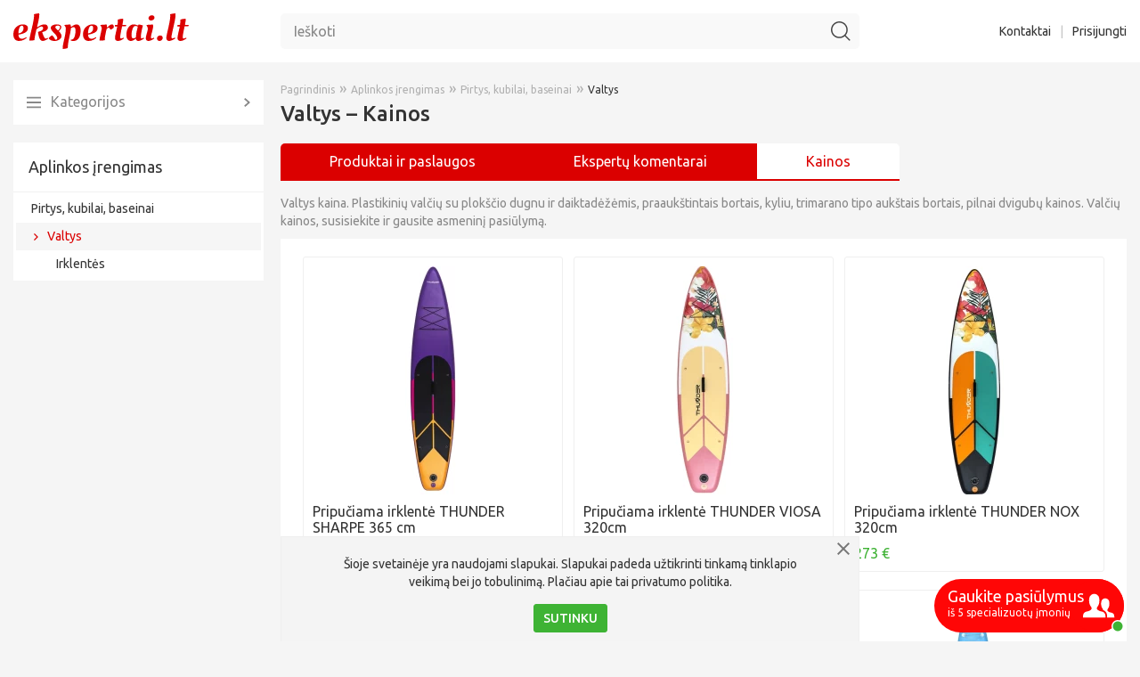

--- FILE ---
content_type: text/html
request_url: https://www.ekspertai.lt/valtys/kainos
body_size: 8481
content:
<!DOCTYPE html>
<html lang="lt">
<head>
    <meta charset="utf-8" />
    <meta name="viewport" content="width=device-width, initial-scale=1, shrink-to-fit=no">
    <meta name="google-site-verification" content="vgVWFKGbhHQGU-hMs9CqJvlG_cYvw_kUkoNR9Km4CsI" />
    <meta name="robots" content="index, follow">
    <meta name="description" content="Valtys kaina. Plastikinių valčių su plokščio dugnu ir daiktadėžėmis, praaukštintais bortais, kyliu, trimarano tipo aukštais bortais, pilnai dvigubų kainos." />

            <link rel="canonical" href="https://www.ekspertai.lt/valtys/kainos" />
    
    <link rel="icon" href="/favicon.ico" type="image/ico"/>
    <link rel="shortcut icon" href="/favicon.ico" type="image/ico"/>
    <link rel="apple-touch-icon" href="/apple-touch-icon.png">

    <link rel="preconnect" href="https://fonts.googleapis.com">
    <link rel="preconnect" href="https://fonts.gstatic.com" crossorigin>
    <link href="https://fonts.googleapis.com/css2?family=Ubuntu:wght@300;400;500&display=swap" rel="stylesheet">

    <link rel="stylesheet" href="/css/bootstrap-4.6.2/bootstrap-reboot.min.css?version=4.18"><link rel="stylesheet" href="/css/bootstrap-4.6.2/bootstrap-grid.min.css?version=4.18"><link rel="stylesheet" href="/css/bootstrap-4.6.2/bootstrap-cut.min.css?version=4.18"><link rel="stylesheet" href="/css/icons.min.css?version=4.18"><link rel="stylesheet" href="/css/main.min.css?version=4.18"><link rel="stylesheet" href="/css/legacy.min.css?version=4.18"><link rel="stylesheet" href="/js_plugins/fancybox-2.1/source/jquery.fancybox.min.css?version=4.18"><link rel="stylesheet" href="/css/jquery-ui-custom.min.css?version=4.18"><link rel="stylesheet" href="/css/main.mobile.min.css?version=4.18">
    
    <!-- Hotjar Tracking Code for www.ekspertai.lt -->
    <script>
        (function(h,o,t,j,a,r){
            h.hj=h.hj||function(){(h.hj.q=h.hj.q||[]).push(arguments)};
            h._hjSettings={hjid:1520851,hjsv:6};
            a=o.getElementsByTagName('head')[0];
            r=o.createElement('script');r.async=1;
            r.src=t+h._hjSettings.hjid+j+h._hjSettings.hjsv;
            a.appendChild(r);
        })(window,document,'https://static.hotjar.com/c/hotjar-','.js?sv=');
    </script>

    <link rel="stylesheet" type="text/css" href="/assets/4142125/listview/styles.css" />
<link rel="stylesheet" type="text/css" href="/assets/e4f064cf/fileuploader.min.css" />
<script type="text/javascript" src="/assets/f7cb677b/jquery.min.js"></script>
<script type="text/javascript" src="/assets/f7cb677b/jquery.ba-bbq.min.js"></script>
<script type="text/javascript" src="/assets/f7cb677b/jquery.yiiactiveform.js"></script>
<title>Valtys | Kaina – Ekspertai.lt</title>
</head>

<body class="prices"><script type="text/javascript" src="/js_plugins/jquery-ui/jquery-ui-custom.min.js?version=4.18"></script>
<script type="text/javascript" src="/js_plugins/fancybox-2.1/source/jquery.fancybox.pack.min.js?version=4.18"></script>
<script type="text/javascript" src="/js/fancybox.init.min.js?version=4.18"></script>
<script type="text/javascript" src="/js/web.functions.min.js?version=4.18"></script>
<script type="text/javascript" src="/js/search.min.js?version=4.18"></script>
<script type="text/javascript" src="/assets/e4f064cf/fileuploader.min.js"></script>

    <header class="d-flex"><section class="container grid grid-col-3 position-relative"><div class="block-left position-relative"><div class="collapse-menu"><span></span> </div> <div class="block-logo"><a href="https://www.ekspertai.lt/" title="Ekspertai.lt"><img alt="ekspertai.lt" src="/images/logo.svg"></a> </div></div> <div class="block-main"><section class="js-widget-search position-relative widget-search"><i class="d-lg-none d-xl-none icon icon-search js-toggle-mobile-search"></i> <i class="btn-close-mobile-search icon icon-close js-toggle-mobile-search"></i> <div class="block-search"><form action="/paieska" method="get"><input id="term" autocomplete="off" class="js-search-input" name="term" placeholder="Ieškoti" type="text"> <button class="hidden">Ieškoti</button> <i class="icon icon-search js-search-button"></i></form> </div></section> </div> <div class="block-right d-lg-block d-none nav-header text-right"><a href="/kontaktai">Kontaktai</a> <span>|</span> <a id="login-link" class="loginLink" href="#login">Prisijungti</a></div></section></header>
    <main>
        <section class="container grid grid-col-2"><div class="block-left d-lg-block d-none"><section class="js-menu-container"><div class="mb-20 position-relative"><div class="btn-all-categories js-all-categories-popup-link position-relative"><i class="icon icon-list-grey position-absolute"></i> Kategorijos <i class="icon icon-arrow-grey position-absolute"></i> </div> <div id="all-categories" class="hidden js-popup-all-categories popup popup-all-categories"></div></div> <nav class="nav-categories open-level-4"><div class="active level-1"><div class="item"><a class="active category" href="/aplinka/kainos" title="Aplinkos įrengimas"> Aplinkos įrengimas </a> </div> </div> <div class="active level-2 sublevel"><div class="sub sublevel-2"><a class="active" href="/pirtys_kubilai_baseinai/kainos" title="Pirtys, kubilai, baseinai"> Pirtys, kubilai, baseinai </a> </div> </div> <div class="level-3 sublevel"><div class="sub sublevel-3"><a href="/pirtis/kainos" title="Pirtys, saunos"> Pirtys, saunos </a> </div> </div> <div class="level-3 sublevel"><div class="sub sublevel-3"><a href="/kubilai/kainos" title="Kubilai"> Kubilai </a> </div> </div> <div class="level-3 sublevel"><div class="sub sublevel-3"><a href="/baseinai/kainos" title="Baseinai"> Baseinai </a> </div> </div> <div class="level-3 sublevel"><div class="sub sublevel-3"><a href="/tvenkiniai/kainos" title="Tvenkiniai"> Tvenkiniai </a> </div> </div> <div class="level-3 sublevel"><div class="sub sublevel-3"><a href="/lieptai/kainos" title="Lieptai"> Lieptai </a> </div> </div> <div class="active level-3 sublevel"><div class="current sub sublevel-3"><a class="active" href="/valtys/kainos" title="Valtys"> Valtys </a> </div> </div> <div class="level-4 sublevel"><div class="sub sublevel-4"><a href="/irklentes/kainos" title="Irklentės"> Irklentės </a> </div> </div></nav></section> </div> <div class="block-main"><div class="block-main-header mb-20 position-relative"><div class="breadcrumbs mb-5"><a href="https://www.ekspertai.lt/">Pagrindinis</a><span>&raquo;</span><a href="/aplinka/kainos">Aplinkos įrengimas</a><span>&raquo;</span><a href="/pirtys_kubilai_baseinai/kainos">Pirtys, kubilai, baseinai</a><span>&raquo;</span><a href="/valtys/kainos">Valtys</a></div> <h1 class="category-header">Valtys – Kainos</h1></div> <nav class="nav-content-type"><ul class="d-flex justify-content-between list-unstyled"><li class="flex-fill"><a href="https://www.ekspertai.lt/valtys"> Produktai ir paslaugos </a> <li class="flex-fill"><a href="https://www.ekspertai.lt/valtys/patarimai"><span class="d-lg-none d-xl-none">Komentarai</span> <span class="d-lg-block d-none">Ekspertų komentarai</span></a> <li class="active flex-fill"><a href="https://www.ekspertai.lt/valtys/kainos"> Kainos </a> </ul> </nav> <p class="category-description mb-10">Valtys kaina. Plastikinių valčių su plokščio dugnu ir daiktadėžėmis, praaukštintais bortais, kyliu, trimarano tipo aukštais bortais, pilnai dvigubų kainos. Valčių kainos, susisiekite ir gausite asmeninį pasiūlymą. <div><div id="yw0" class="list-view"><div class="d-flex flex-fill flex-wrap js-list-price justify-content-between list-price mb-20"><div class="item-price js-item-price js-item-price-289176 position-relative transition transition-shadow"><a class="fancybox.ajax js-prices-item" data-fancybox-group="gallery" href="/irklentes/kainos/pripuciama-irklente-thunder-sharpe-365-cm"><div class="image mb-10"><img alt="Pripučiama irklentė THUNDER SHARPE 365 cm" src="https://www.ekspertai.lt/media/catalog/medium/pripuciama-irklente-thunder-sharpe-365-cm.webp" title="Pripučiama irklentė THUNDER SHARPE 365 cm"> </div> <div class="mb-5 title-price"> Pripučiama irklentė THUNDER SHARPE 365 cm </div></a> <div class="item-price-info"><div class="item-price-company mb-5"></div> </div> <div class="text-price"> 292 &euro; </div> <a class="d-lg-none d-xl-none link-absolute" href="/irklentes/kainos/pripuciama-irklente-thunder-sharpe-365-cm"><div class="mobile-view-link"></div></a></div> <div class="item-price js-item-price js-item-price-289177 position-relative transition transition-shadow"><a class="fancybox.ajax js-prices-item" data-fancybox-group="gallery" href="/irklentes/kainos/pripuciama-irklente-thunder-viosa-320cm"><div class="image mb-10"><img alt="Pripučiama irklentė THUNDER VIOSA 320cm" src="https://www.ekspertai.lt/media/catalog/medium/pripuciama-irklente-thunder-viosa-320cm.webp" title="Pripučiama irklentė THUNDER VIOSA 320cm"> </div> <div class="mb-5 title-price"> Pripučiama irklentė THUNDER VIOSA 320cm </div></a> <div class="item-price-info"><div class="item-price-company mb-5"></div> </div> <div class="text-price"> 273 &euro; </div> <a class="d-lg-none d-xl-none link-absolute" href="/irklentes/kainos/pripuciama-irklente-thunder-viosa-320cm"><div class="mobile-view-link"></div></a></div> <div class="item-price js-item-price js-item-price-289178 position-relative transition transition-shadow"><a class="fancybox.ajax js-prices-item" data-fancybox-group="gallery" href="/irklentes/kainos/pripuciama-irklente-thunder-nox-320cm"><div class="image mb-10"><img alt="Pripučiama irklentė THUNDER NOX 320cm" src="https://www.ekspertai.lt/media/catalog/medium/pripuciama-irklente-thunder-nox-320cm.webp" title="Pripučiama irklentė THUNDER NOX 320cm"> </div> <div class="mb-5 title-price"> Pripučiama irklentė THUNDER NOX 320cm </div></a> <div class="item-price-info"><div class="item-price-company mb-5"></div> </div> <div class="text-price"> 273 &euro; </div> <a class="d-lg-none d-xl-none link-absolute" href="/irklentes/kainos/pripuciama-irklente-thunder-nox-320cm"><div class="mobile-view-link"></div></a></div> <div class="item-price js-item-price js-item-price-289179 position-relative transition transition-shadow"><a class="fancybox.ajax js-prices-item" data-fancybox-group="gallery" href="/irklentes/kainos/pripuciama-irklente-thunder-earth-365cm"><div class="image mb-10"><img alt="Pripučiama irklentė THUNDER EARTH 365cm" src="https://www.ekspertai.lt/media/catalog/medium/pripuciama-irklente-thunder-earth-365cm.webp" title="Pripučiama irklentė THUNDER EARTH 365cm"> </div> <div class="mb-5 title-price"> Pripučiama irklentė THUNDER EARTH 365cm </div></a> <div class="item-price-info"><div class="item-price-company mb-5"></div> </div> <div class="text-price"> 253 &euro; </div> <a class="d-lg-none d-xl-none link-absolute" href="/irklentes/kainos/pripuciama-irklente-thunder-earth-365cm"><div class="mobile-view-link"></div></a></div> <div class="item-price js-item-price js-item-price-289180 position-relative transition transition-shadow"><a class="fancybox.ajax js-prices-item" data-fancybox-group="gallery" href="/irklentes/kainos/pripuciama-irklente-thunder-tropi-320cm"><div class="image mb-10"><img alt="Pripučiama irklentė THUNDER TROPI 320cm" src="https://www.ekspertai.lt/media/catalog/medium/pripuciama-irklente-thunder-tropi-320cm.webp" title="Pripučiama irklentė THUNDER TROPI 320cm"> </div> <div class="mb-5 title-price"> Pripučiama irklentė THUNDER TROPI 320cm </div></a> <div class="item-price-info"><div class="item-price-company mb-5"></div> </div> <div class="text-price"> 200 &euro; </div> <a class="d-lg-none d-xl-none link-absolute" href="/irklentes/kainos/pripuciama-irklente-thunder-tropi-320cm"><div class="mobile-view-link"></div></a></div> <div class="item-price js-item-price js-item-price-289181 position-relative transition transition-shadow"><a class="fancybox.ajax js-prices-item" data-fancybox-group="gallery" href="/irklentes/kainos/pripuciama-irklente-thunder-itto-380cm"><div class="image mb-10"><img alt="Pripučiama irklentė THUNDER ITTO 380cm" src="https://www.ekspertai.lt/media/catalog/medium/pripuciama-irklente-thunder-itto-380cm.webp" title="Pripučiama irklentė THUNDER ITTO 380cm"> </div> <div class="mb-5 title-price"> Pripučiama irklentė THUNDER ITTO 380cm </div></a> <div class="item-price-info"><div class="item-price-company mb-5"></div> </div> <div class="text-price"> 253 &euro; </div> <a class="d-lg-none d-xl-none link-absolute" href="/irklentes/kainos/pripuciama-irklente-thunder-itto-380cm"><div class="mobile-view-link"></div></a></div> <div class="item-price js-item-price js-item-price-289182 position-relative transition transition-shadow"><a class="fancybox.ajax js-prices-item" data-fancybox-group="gallery" href="/irklentes/kainos/pripuciama-irklente-thunder-isle-320cm"><div class="image mb-10"><img alt="Pripučiama irklentė THUNDER ISLE 320cm" src="https://www.ekspertai.lt/media/catalog/medium/pripuciama-irklente-thunder-isle-320cm.webp" title="Pripučiama irklentė THUNDER ISLE 320cm"> </div> <div class="mb-5 title-price"> Pripučiama irklentė THUNDER ISLE 320cm </div></a> <div class="item-price-info"><div class="item-price-company mb-5"></div> </div> <div class="text-price"> 215 &euro; </div> <a class="d-lg-none d-xl-none link-absolute" href="/irklentes/kainos/pripuciama-irklente-thunder-isle-320cm"><div class="mobile-view-link"></div></a></div> <div class="item-price js-item-price js-item-price-289190 position-relative transition transition-shadow"><a class="fancybox.ajax js-prices-item" data-fancybox-group="gallery" href="/irklentes/kainos/pripuciama-irklente-thunder-sup-ippo-320cm"><div class="image mb-10"><img alt="Pripučiama irklentė Thunder SUP IPPO 320cm" src="https://www.ekspertai.lt/media/catalog/medium/pripuciama-irklente-thunder-sup-ippo-320cm.webp" title="Pripučiama irklentė Thunder SUP IPPO 320cm"> </div> <div class="mb-5 title-price"> Pripučiama irklentė Thunder SUP IPPO 320cm </div></a> <div class="item-price-info"><div class="item-price-company mb-5"></div> </div> <div class="text-price"> 200 &euro; </div> <a class="d-lg-none d-xl-none link-absolute" href="/irklentes/kainos/pripuciama-irklente-thunder-sup-ippo-320cm"><div class="mobile-view-link"></div></a></div> <div class="item-price js-item-price js-item-price-289191 position-relative transition transition-shadow"><a class="fancybox.ajax js-prices-item" data-fancybox-group="gallery" href="/irklentes/kainos/pripuciama-irklente-thunder-sup-cyber-320cm"><div class="image mb-10"><img alt="Pripučiama irklentė Thunder SUP Cyber 320cm" src="https://www.ekspertai.lt/media/catalog/medium/pripuciama-irklente-thunder-sup-cyber-320cm.webp" title="Pripučiama irklentė Thunder SUP Cyber 320cm"> </div> <div class="mb-5 title-price"> Pripučiama irklentė Thunder SUP Cyber 320cm </div></a> <div class="item-price-info"><div class="item-price-company mb-5"></div> </div> <div class="text-price"> 215 &euro; </div> <a class="d-lg-none d-xl-none link-absolute" href="/irklentes/kainos/pripuciama-irklente-thunder-sup-cyber-320cm"><div class="mobile-view-link"></div></a></div> <div class="item-price js-item-price js-item-price-289192 position-relative transition transition-shadow"><a class="fancybox.ajax js-prices-item" data-fancybox-group="gallery" href="/irklentes/kainos/pripuciama-irklente-thunder-sup-moth-320cm"><div class="image mb-10"><img alt="Pripučiama irklentė Thunder SUP Moth 320cm" src="https://www.ekspertai.lt/media/catalog/medium/pripuciama-irklente-thunder-sup-moth-320cm.webp" title="Pripučiama irklentė Thunder SUP Moth 320cm"> </div> <div class="mb-5 title-price"> Pripučiama irklentė Thunder SUP Moth 320cm </div></a> <div class="item-price-info"><div class="item-price-company mb-5"></div> </div> <div class="text-price"> 215 &euro; </div> <a class="d-lg-none d-xl-none link-absolute" href="/irklentes/kainos/pripuciama-irklente-thunder-sup-moth-320cm"><div class="mobile-view-link"></div></a></div> <div class="item-price js-item-price js-item-price-289193 position-relative transition transition-shadow"><a class="fancybox.ajax js-prices-item" data-fancybox-group="gallery" href="/irklentes/kainos/pripuciama-irklente-thunder-sup-coast-mint-320cm"><div class="image mb-10"><img alt="Pripučiama irklentė Thunder SUP Coast Mint 320cm" src="https://www.ekspertai.lt/media/catalog/medium/pripuciama-irklente-thunder-sup-coast-mint-320cm.webp" title="Pripučiama irklentė Thunder SUP Coast Mint 320cm"> </div> <div class="mb-5 title-price"> Pripučiama irklentė Thunder SUP Coast Mint 320cm </div></a> <div class="item-price-info"><div class="item-price-company mb-5"></div> </div> <div class="text-price"> 205 &euro; </div> <a class="d-lg-none d-xl-none link-absolute" href="/irklentes/kainos/pripuciama-irklente-thunder-sup-coast-mint-320cm"><div class="mobile-view-link"></div></a></div> <div class="item-price js-item-price js-item-price-289194 position-relative transition transition-shadow"><a class="fancybox.ajax js-prices-item" data-fancybox-group="gallery" href="/irklentes/kainos/pripuciama-irklente-thunder-sup-stripes-320cm"><div class="image mb-10"><img alt="Pripučiama irklentė Thunder SUP Stripes 320cm" src="https://www.ekspertai.lt/media/catalog/medium/pripuciama-irklente-thunder-sup-stripes-320cm.webp" title="Pripučiama irklentė Thunder SUP Stripes 320cm"> </div> <div class="mb-5 title-price"> Pripučiama irklentė Thunder SUP Stripes 320cm </div></a> <div class="item-price-info"><div class="item-price-company mb-5"></div> </div> <div class="text-price"> 215 &euro; </div> <a class="d-lg-none d-xl-none link-absolute" href="/irklentes/kainos/pripuciama-irklente-thunder-sup-stripes-320cm"><div class="mobile-view-link"></div></a></div> <div class="item-price js-item-price js-item-price-289195 position-relative transition transition-shadow"><a class="fancybox.ajax js-prices-item" data-fancybox-group="gallery" href="/irklentes/kainos/pripuciama-irklente-thunder-sup-retro-320cm"><div class="image mb-10"><img alt="Pripučiama irklentė THUNDER SUP RETRO 320cm" src="https://www.ekspertai.lt/media/catalog/medium/pripuciama-irklente-thunder-sup-retro-320cm.webp" title="Pripučiama irklentė THUNDER SUP RETRO 320cm"> </div> <div class="mb-5 title-price"> Pripučiama irklentė THUNDER SUP RETRO 320cm </div></a> <div class="item-price-info"><div class="item-price-company mb-5"></div> </div> <div class="text-price"> 200 &euro; </div> <a class="d-lg-none d-xl-none link-absolute" href="/irklentes/kainos/pripuciama-irklente-thunder-sup-retro-320cm"><div class="mobile-view-link"></div></a></div> <div class="item-price js-item-price js-item-price-289196 position-relative transition transition-shadow"><a class="fancybox.ajax js-prices-item" data-fancybox-group="gallery" href="/irklentes/kainos/pripuciama-irklente-thunder-sup-flami-320cm"><div class="image mb-10"><img alt="Pripučiama irklentė Thunder SUP Flami 320cm" src="https://www.ekspertai.lt/media/catalog/medium/pripuciama-irklente-thunder-sup-flami-320cm.webp" title="Pripučiama irklentė Thunder SUP Flami 320cm"> </div> <div class="mb-5 title-price"> Pripučiama irklentė Thunder SUP Flami 320cm </div></a> <div class="item-price-info"><div class="item-price-company mb-5"></div> </div> <div class="text-price"> 205 &euro; </div> <a class="d-lg-none d-xl-none link-absolute" href="/irklentes/kainos/pripuciama-irklente-thunder-sup-flami-320cm"><div class="mobile-view-link"></div></a></div> <div class="item-price js-item-price js-item-price-289197 position-relative transition transition-shadow"><a class="fancybox.ajax js-prices-item" data-fancybox-group="gallery" href="/irklentes/kainos/pripuciama-irklente-thunder-sup-volca-320cm"><div class="image mb-10"><img alt="Pripučiama irklentė Thunder SUP Volca 320cm" src="https://www.ekspertai.lt/media/catalog/medium/pripuciama-irklente-thunder-sup-volca-320cm.webp" title="Pripučiama irklentė Thunder SUP Volca 320cm"> </div> <div class="mb-5 title-price"> Pripučiama irklentė Thunder SUP Volca 320cm </div></a> <div class="item-price-info"><div class="item-price-company mb-5"></div> </div> <div class="text-price"> 220 &euro; </div> <a class="d-lg-none d-xl-none link-absolute" href="/irklentes/kainos/pripuciama-irklente-thunder-sup-volca-320cm"><div class="mobile-view-link"></div></a></div> <div class="item-price js-item-price js-item-price-289198 position-relative transition transition-shadow"><a class="fancybox.ajax js-prices-item" data-fancybox-group="gallery" href="/irklentes/kainos/pripuciama-irklente-thunder-sup-coast-yellow-320cm"><div class="image mb-10"><img alt="Pripučiama irklentė Thunder SUP Coast Yellow 320cm" src="https://www.ekspertai.lt/media/catalog/medium/pripuciama-irklente-thunder-sup-coast-yellow-320cm.webp" title="Pripučiama irklentė Thunder SUP Coast Yellow 320cm"> </div> <div class="mb-5 title-price"> Pripučiama irklentė Thunder SUP Coast Yellow 320cm </div></a> <div class="item-price-info"><div class="item-price-company mb-5"></div> </div> <div class="text-price"> 215 &euro; </div> <a class="d-lg-none d-xl-none link-absolute" href="/irklentes/kainos/pripuciama-irklente-thunder-sup-coast-yellow-320cm"><div class="mobile-view-link"></div></a></div> <div class="item-price js-item-price js-item-price-289199 position-relative transition transition-shadow"><a class="fancybox.ajax js-prices-item" data-fancybox-group="gallery" href="/irklentes/kainos/pripuciama-irklente-thunder-sup-nion-320cm"><div class="image mb-10"><img alt="Pripučiama irklentė Thunder SUP Nion 320cm" src="https://www.ekspertai.lt/media/catalog/medium/pripuciama-irklente-thunder-sup-nion-320cm.webp" title="Pripučiama irklentė Thunder SUP Nion 320cm"> </div> <div class="mb-5 title-price"> Pripučiama irklentė Thunder SUP Nion 320cm </div></a> <div class="item-price-info"><div class="item-price-company mb-5"></div> </div> <div class="text-price"> 225 &euro; </div> <a class="d-lg-none d-xl-none link-absolute" href="/irklentes/kainos/pripuciama-irklente-thunder-sup-nion-320cm"><div class="mobile-view-link"></div></a></div> <div class="item-price js-item-price js-item-price-268509 position-relative transition transition-shadow"><a class="fancybox.ajax js-prices-item" data-fancybox-group="gallery" href="/valtys/kainos/pripuciama-valtis-kolibri-km-280-zalia"><div class="image mb-10"><img alt="Pripučiama valtis Kolibri KM-280 (Žalia)" src="https://www.ekspertai.lt/media/catalog/medium/pripuciama-valtis-kolibri-km-280-zalia.webp" title="Pripučiama valtis Kolibri KM-280 (Žalia)"> </div> <div class="mb-5 title-price"> Pripučiama valtis Kolibri KM-280 (Žalia) </div></a> <div class="item-price-info"><div class="item-price-company mb-5"> Kolibri </div> </div> <div class="text-price"> 588,99 &euro; </div> <a class="d-lg-none d-xl-none link-absolute" href="/valtys/kainos/pripuciama-valtis-kolibri-km-280-zalia"><div class="mobile-view-link"></div></a></div> <div class="item-price js-item-price js-item-price-268510 position-relative transition transition-shadow"><a class="fancybox.ajax js-prices-item" data-fancybox-group="gallery" href="/valtys/kainos/pripuciama-valtis-kolibri-km-300-zalia"><div class="image mb-10"><img alt="Pripučiama valtis Kolibri KM-300 (Žalia)" src="https://www.ekspertai.lt/media/catalog/medium/pripuciama-valtis-kolibri-km-300-zalia.webp" title="Pripučiama valtis Kolibri KM-300 (Žalia)"> </div> <div class="mb-5 title-price"> Pripučiama valtis Kolibri KM-300 (Žalia) </div></a> <div class="item-price-info"><div class="item-price-company mb-5"> Kolibri </div> </div> <div class="text-price"> 619 &euro; </div> <a class="d-lg-none d-xl-none link-absolute" href="/valtys/kainos/pripuciama-valtis-kolibri-km-300-zalia"><div class="mobile-view-link"></div></a></div></div> <div class="keys" style="display:none" title="/valtys/kainos"><span>289176</span><span>289177</span><span>289178</span><span>289179</span><span>289180</span><span>289181</span><span>289182</span><span>289190</span><span>289191</span><span>289192</span><span>289193</span><span>289194</span><span>289195</span><span>289196</span><span>289197</span><span>289198</span><span>289199</span><span>268509</span><span>268510</span></div></div></div> <script>$(document).ready(function() {
        const itemsCount = $('.js-item-price').length;
        if (itemsCount % 3 === 2) {
            $('.js-list-price').append('<div class="item-price empty"><\/div>');
        }
    });</script></div></section>    </main>

    <footer><section class="container"><div class="row"><span class="col-12 col-lg-6">Visos teisės saugomos © Ekspertai.lt</span> <ul class="col-6 d-lg-block d-none header menu text-right"><li><a href="/privatumo-politika">Privatumo politika</a> <li><a href="/kontaktai">Kontaktai</a> <li><a id="login-link" class="loginLink" href="#login">Prisijungti</a></ul></div> </section> </footer>
    <div id="login" class="hidden js-popup-login popup popup-login"><a class="btn-close js-btn-close-popup" href="javascript:;">&nbsp;</a> <div class="popup-body"><form id="login-form" action="/site/login" method="post"><div class="mb-10"><input id="LoginForm_username" class="width-100" name="LoginForm[username]" placeholder="Vartotojo vardas" type="text"> <div class="hidden"><div id="LoginForm_username_em_" class="errorMessage" style="display:none"></div></div></div> <div class="mb-10"><input id="LoginForm_password" class="width-100" name="LoginForm[password]" placeholder="Slaptažodis" type="password"> <div class="hidden"><div id="LoginForm_password_em_" class="errorMessage" style="display:none"></div></div></div> <div class="hidden"><div id="login-form_es_" class="errorSummary" style="display:none"><ul><li>dummy</ul></div> </div> <div class="clearfix mb-10"><label><input id="ytLoginForm_rememberMe" name="LoginForm[rememberMe]" type="hidden" value="0"><input id="LoginForm_rememberMe" name="LoginForm[rememberMe]" type="checkbox" value="1"> prisiminti</label> <a class="btn btn-green btn-small float-right" href="javascript:;" onclick="$(this).closest('form').submit();">Prisijungti</a></div> <div class="block-reset-password mb-20"><a class="link-grey" href="/users/resetPassword">Priminti slaptažodį</a> </div> <a class="btn btn-red btn-small d-block" href="/registracija">Naujo vartotojo registracija</a> <div class="hidden"><input id="login-submit" name="yt0" type="submit" value="Login"> </div></form> </div></div> <script>$(document).ready(function() {
            let loginPopupSelector = $('.js-popup-login');

            $('.loginLink').fancybox({
                wrapCSS: 'fancybox-hide-close-btn',
                padding: 0,
                beforeLoad: function() {
                    $(loginPopupSelector).removeClass('hidden');
                },
            });
        });

        /**
         * @param form
         * @param data
         * @param hasError
         */
        const makeLoginRequest = function(form, data, hasError) {
            if (hasError) return;

            $.ajax({
                type: 'POST',
                url: form.attr('action'),
                data: form.serialize(),
                dataType: 'json',
                success: function (data) {
                    if (data.redirect) {
                        window.location.relaod(data.redirect);
                    }
                }
            });
        }</script>    <section class="portlet" id="ask">
<div class="portlet-content">
<div id="request" class="hidden js-popup-ask-question popup popup-ask-question"><div class="popup-head"><i class="icon icon-people-white position-relative"></i>Siųsti užklausą </div> <div class="popup-body"><form id="request-form" action="/advices/default/requestWithLocation" class="js-ask-expert-form" enctype="multipart/form-data" method="post"><div class="hidden"><div id="request-form_es_" class="errorSummary" style="display:none"><ul><li>dummy</ul></div> </div> <div class="description js-block-description mb-30 text-justify"> Užpildykite paklausimo formą ir netrukus sulauksite konkrečių pasiūlymų ar patarimų iš specializuotų įmonių. </div> <div class="block-user js-block-user mb-20"><span>Kam:</span> <input class="js-user-id" name="Question[users][]" type="hidden" value=""> <span class="js-user-title user-title"></span></div> <div class="block-category js-block-category mb-10 position-relative text-right"><span>Sritis:</span> <input id="Question_category_text" name="Question[category_text]" type="text" value="Valtys"> <i class="icon icon-down-green js-delete-category position-absolute"></i></div> <div class="mb-10"><textarea id="Question_text" name="Question[text]" placeholder="Jūsų žinutė"></textarea> <div class="hidden"><div id="Question_text_em_" class="errorMessage" style="display:none"></div></div></div> <div class="row"><div class="col"><div class="mb-10"><div class="label">El. paštas:</div> <div class="form-field"><input id="Question_email" name="Question[email]" type="text"> <div class="hidden"><div id="Question_email_em_" class="errorMessage" style="display:none"></div></div></div></div> <div class="mb-10"><div class="label">Telefonas:</div> <div class="form-field"><input id="Question_phone" name="Question[phone]" type="text"> <div class="hidden"><div id="Question_phone_em_" class="errorMessage" style="display:none"></div></div></div></div> <div class="mb-10"><div class="label">Vietovė:</div> <div class="form-field"><select id="Question_place" name="Question[place]"><option value="Vilnius">Vilnius <option value="Kaunas">Kaunas <option value="Klaipėda">Klaipėda <option value="Šiauliai">Šiauliai <option value="Panevėžys">Panevėžys <option selected value=""> <option value="Alytus">Alytus <option value="Akmenės r.">Akmenės r. <option value="Alytaus r.">Alytaus r. <option value="Anykščių r.">Anykščių r. <option value="Birštonas">Birštonas <option value="Biržų r.">Biržų r. <option value="Druskininkų sav.">Druskininkų sav. <option value="Elektrėnų sav.">Elektrėnų sav. <option value="Ignalinos r.">Ignalinos r. <option value="Jonavos r.">Jonavos r. <option value="Joniškio r.">Joniškio r. <option value="Jurbarko r.">Jurbarko r. <option value="Kaišiadorių r.">Kaišiadorių r. <option value="Kalvarija">Kalvarija <option value="Kauno r.">Kauno r. <option value="Kazlų Rūda">Kazlų Rūda <option value="Kelmės r.">Kelmės r. <option value="Klaipėdos r.">Klaipėdos r. <option value="Kretingos r.">Kretingos r. <option value="Kupiškio r.">Kupiškio r. <option value="Kėdainių r.">Kėdainių r. <option value="Lazdijų r.">Lazdijų r. <option value="Marijampolė">Marijampolė <option value="Mažeikių r.">Mažeikių r. <option value="Molėtų r.">Molėtų r. <option value="Neringos sav.">Neringos sav. <option value="Pagėgiai">Pagėgiai <option value="Pakruojo r.">Pakruojo r. <option value="Palanga">Palanga <option value="Panevėžio r.">Panevėžio r. <option value="Pasvalio r.">Pasvalio r. <option value="Plungės r.">Plungės r. <option value="Prienų r.">Prienų r. <option value="Radviliškio r.">Radviliškio r. <option value="Raseinių r.">Raseinių r. <option value="Rietavas">Rietavas <option value="Rokiškio r.">Rokiškio r. <option value="Skuodo r.">Skuodo r. <option value="Tauragės r.">Tauragės r. <option value="Telšių r.">Telšių r. <option value="Trakų r.">Trakų r. <option value="Ukmergės r.">Ukmergės r. <option value="Utenos r.">Utenos r. <option value="Varėnos r.">Varėnos r. <option value="Vilkaviškio r.">Vilkaviškio r. <option value="Vilniaus r.">Vilniaus r. <option value="Visaginas">Visaginas <option value="Zarasų r.">Zarasų r. <option value="Šakių r.">Šakių r. <option value="Šalčininkų r.">Šalčininkų r. <option value="Šiaulių r.">Šiaulių r. <option value="Šilalės r.">Šilalės r. <option value="Šilutės r.">Šilutės r. <option value="Širvintų r.">Širvintų r. <option value="Švenčionių r.">Švenčionių r.</select> <div class="hidden"><div id="Question_place_em_" class="errorMessage" style="display:none"></div></div></div></div> <div class="mb-10 modal-address-inline"><label for="Question_address">Gatvė</label> <div class="form-field"><input id="Question_address" name="Question[address]" type="text"> <div class="hidden"><div id="Question_address_em_" class="errorMessage" style="display:none"></div></div></div></div></div> <div class="col-6 position-relative"><div id="uploadQuestionFilePublic"><noscript><p>Please enable JavaScript to use file uploader.</p></noscript></div> <a class="btn btn-green button position-absolute submit text-center" href="javascript:;"> Siųsti </a></div></div> <div class="hidden"><input id="Question_asking_url" name="Question[asking_url]" type="hidden" value="/valtys/kainos"> <input id="Question_type" class="js-question-type" name="Question[type]" type="hidden" value="expert_questions"> <input id="Question_file" name="Question[file]" type="hidden"> <input name="yt1" type="submit" value=""></div></form> <div class="js-ask-expert-success-message" style="display: none;"> Užklausa išsiųsta </div></div> <div class="hidden"><a id="fancybox-ask-expert" href="#request">&nbsp;</a> </div></div> <script>const popupSelector = $('.js-popup-ask-question');
    const userBlockSelector = $('.js-block-user');
    const categoryBlockSelector = $('.js-block-category');
    const descriptionBlockSelector = $('.js-block-description');
    const formSelector = $('.js-ask-expert-form');
    const successMessageSelector = $('.js-ask-expert-success-message');
    const fancyBoxSelector = $('#fancybox-ask-expert');

    /**
     * @param form
     * @param data
     * @param hasError
     */
    const makeAskExpertRequest = function(form, data, hasError) {
        if (hasError) return;

        $.ajax({
            url: form.attr('action'),
            data: form.serialize(),
            type: 'POST',
            dataType: 'json',
            success: function(data) {
                if (data.status) {
                    $(formSelector).fadeOut(() => $(successMessageSelector).fadeIn());
                }
            }
        });
    }

    const changePopupCategory = (categoryType) => {
        let categoryValue = '';

        if (categoryType === 1) {
            categoryValue = $('#ask_block_1').val();

            setTimeout(function(){
                $(popupSelector).find('.js-question-type').val('businesses_offer');
            }, 1000);
        }

        if (categoryType === 2) {
            categoryValue = $('#ask_block_2').val();
        }

        $(popupSelector).find('.categorySelected input').val(categoryValue);
        $(popupSelector).find('.categorySelected a').text(categoryValue);
    }

    /**
     * Form is resetting after closing popup.
     */
    const resetForm = () => {
        $(formSelector).fadeIn(() => $(successMessageSelector).fadeOut());
        $(formSelector).trigger('reset');
    }

    $(document).ready(function() {
        $('.js-ask-expert').on('click', function(e) {
            e.preventDefault();

            $(descriptionBlockSelector).removeClass('hidden');
            $(categoryBlockSelector).removeClass('hidden');
            $(userBlockSelector).addClass('hidden');

            $(fancyBoxSelector).trigger('click');
        });

        $('.js-ask-user').on('click', function(e) {
            e.preventDefault();

            let userTitle = $(this).data('user-title');
            let userId = $(this).data('user-id');

            $('.js-user-title').html(userTitle);
            $('#Question_type').val('personal');
            $('.js-user-id').val(userId);

            $(descriptionBlockSelector).addClass('hidden');
            $(categoryBlockSelector).addClass('hidden');
            $(userBlockSelector).removeClass('hidden');

            $(fancyBoxSelector).trigger('click');
        });

        $(fancyBoxSelector).fancybox({
            padding: 0,
            beforeLoad: function() {
                $(popupSelector).removeClass('hidden');
            },
            afterClose: function() {
               resetForm();
            },
        });
    });</script></div>
</section>    <section class="border-grey hidden js-widget-cookies widget-cookies"><div class="position-relative"><i class="icon icon-close js-close-cookies position-absolute"></i> <div class="mb-15"> Šioje svetainėje yra naudojami slapukai. Slapukai padeda užtikrinti tinkamą tinklapio<br> veikimą bei jo tobulinimą. Plačiau apie tai <a href="/privatumo-politika">privatumo politika</a>. </div> <div class="btn btn-green btn-small d-inline-block js-confirm-cookies"> Sutinku </div></div> </section>    <div class="widget-ask-expert-sticky"><div class="content"><div class="header">Gaukite pasiūlymus</div> iš 5 specializuotų įmonių </div> <a class="link-absolute" href="/klausimas/verslo_pasiulymas/523" rel="nofollow"></a> <div class="d-lg-block d-none d-xl-block js-ask-expert link-absolute"></div></div>    
            <div class="hidden">
            <!-- Google tag (gtag.js) -->
<script async src="https://www.googletagmanager.com/gtag/js?id=G-H056DETFTR"></script>
<script>
  window.dataLayer = window.dataLayer || [];
  function gtag(){dataLayer.push(arguments);}
  gtag('js', new Date());

  gtag('config', 'G-H056DETFTR');
</script>

<script>
  (function(i,s,o,g,r,a,m){i['GoogleAnalyticsObject']=r;i[r]=i[r]||function(){
  (i[r].q=i[r].q||[]).push(arguments)},i[r].l=1*new Date();a=s.createElement(o),
  m=s.getElementsByTagName(o)[0];a.async=1;a.src=g;m.parentNode.insertBefore(a,m)
  })(window,document,'script','//www.google-analytics.com/analytics.js','ga');

  ga('create', 'UA-8489221-1', 'auto');
  ga('send', 'pageview');

</script>        </div>
    <script type="text/javascript" src="/assets/4142125/listview/jquery.yiilistview.js"></script>
<script type="text/javascript">
/*<![CDATA[*/
jQuery(function($) {
jQuery('#yw0').yiiListView({'ajaxUpdate':[],'ajaxVar':'ajax','pagerClass':'pager','loadingClass':'list\x2Dview\x2Dloading','sorterClass':'sorter','enableHistory':false});
jQuery('#login-form').yiiactiveform({'validationUrl':'\x2Fsite\x2Flogin','afterValidate':function(form, data, hasError) {
                        makeLoginRequest(form, data, hasError); return false;
                    },'attributes':[{'id':'LoginForm_username','inputID':'LoginForm_username','errorID':'LoginForm_username_em_','model':'LoginForm','name':'username','enableAjaxValidation':true,'clientValidation':function(value, messages, attribute) {

if(jQuery.trim(value)=='') {
	messages.push("Laukelis \u201evartotojo vardas\u201c negali b\u016bti tu\u0161\u010dias.");
}

},'summary':true},{'id':'LoginForm_password','inputID':'LoginForm_password','errorID':'LoginForm_password_em_','model':'LoginForm','name':'password','enableAjaxValidation':true,'clientValidation':function(value, messages, attribute) {

if(jQuery.trim(value)=='') {
	messages.push("Laukelis \u201eslapta\u017eodis\u201c negali b\u016bti tu\u0161\u010dias.");
}

},'summary':true},{'summary':true}],'summaryID':'login\x2Dform_es_','errorCss':'error'});

    $('.js-delete-category').click(function(){
        $('#Question_category_text').val('').focus();
        return false;
    });
    
jQuery('#Question_category_text').autocomplete({'minLength':'3','source':'\x2Fcategory\x2FautocompleteQuestion'});
jQuery('#request-form').yiiactiveform({'validateOnSubmit':true,'validationUrl':'\x2Fadvices\x2Fdefault\x2FrequestWithLocation','afterValidate':function(form, data, hasError) {
                    makeAskExpertRequest(form, data, hasError); return false;
                },'attributes':[{'id':'Question_text','inputID':'Question_text','errorID':'Question_text_em_','model':'Question','name':'text','enableAjaxValidation':true,'clientValidation':function(value, messages, attribute) {

if(jQuery.trim(value)=='') {
	messages.push("Laukas \"Klausimo tekstas\" - privalomas");
}

},'summary':true},{'id':'Question_email','inputID':'Question_email','errorID':'Question_email_em_','model':'Question','name':'email','enableAjaxValidation':true,'clientValidation':function(value, messages, attribute) {


if(jQuery.trim(value)!='' && !value.match(/^[a-zA-Z0-9!#$%&'*+\/=?^_`{|}~-]+(?:\.[a-zA-Z0-9!#$%&'*+\/=?^_`{|}~-]+)*@(?:[a-zA-Z0-9](?:[a-zA-Z0-9-]*[a-zA-Z0-9])?\.)+[a-zA-Z0-9](?:[a-zA-Z0-9-]*[a-zA-Z0-9])?$/)) {
	messages.push("Laukas \"El. pa\u0161tas\" - privalomas");
}


if(jQuery.trim(value)=='') {
	messages.push("Laukas \"El. pa\u0161tas\" - privalomas");
}

},'summary':true},{'id':'Question_phone','inputID':'Question_phone','errorID':'Question_phone_em_','model':'Question','name':'phone','enableAjaxValidation':true,'clientValidation':function(value, messages, attribute) {

if(jQuery.trim(value)=='') {
	messages.push("Laukas \"Telefonas\" - privalomas");
}

},'summary':true},{'id':'Question_place','inputID':'Question_place','errorID':'Question_place_em_','model':'Question','name':'place','enableAjaxValidation':true,'summary':true},{'summary':true},{'summary':true},{'summary':true},{'summary':true},{'summary':true},{'summary':true},{'summary':true},{'summary':true},{'summary':true},{'summary':true},{'summary':true},{'summary':true},{'summary':true},{'summary':true},{'summary':true},{'summary':true},{'summary':true},{'summary':true},{'summary':true},{'summary':true},{'summary':true},{'summary':true},{'summary':true},{'summary':true},{'summary':true},{'summary':true},{'summary':true},{'summary':true},{'summary':true},{'summary':true},{'summary':true},{'summary':true},{'summary':true}],'summaryID':'request\x2Dform_es_','errorCss':'error'});
});
jQuery(window).on('load',function() {
var FileUploader_uploadQuestionFilePublic = new qq.FileUploader({'element':document.getElementById("uploadQuestionFilePublic"),'debug':false,'multiple':false,'action':'\x2Fadvices\x2Fdefault\x2Fupload','template':'\x3Cdiv\x20class\x3D\x22qq\x2Duploader\x22\x3E\x3Cdiv\x20class\x3D\x22qq\x2Dupload\x2Ddrop\x2Darea\x22\x3E\x3Cspan\x3ED\u0117kite\x20failus\x20\u010Dia,\x20jei\x20norite\x20juos\x20\u012Fkelti\x3C\x2Fspan\x3E\x3C\x2Fdiv\x3E\x3Cdiv\x20class\x3D\x22qq\x2Dupload\x2Dbutton\x20text\x2Dright\x22\x3E\x3Ci\x20class\x3D\x22icon\x20icon\x2Dfile\x22\x3E\x3C\x2Fi\x3EPrisegti\x20dokument\u0105\x3C\x2Fdiv\x3E\x3Cul\x20class\x3D\x22qq\x2Dupload\x2Dlist\x22\x3E\x3C\x2Ful\x3E\x3C\x2Fdiv\x3E','allowedExtensions':['png','jpg','jpeg','gif','rar','zip','7z','pdf','doc','docx','xls','xlsx'],'sizeLimit':10485760,'onComplete':function(id, fileName, responseJSON){ 
                            $('#Question_file').val(responseJSON.filename);   
                        },'messages':{'typeError':'Failas\x20\x7Bfile\x7D\x20neleistinas.\x20Galimi\x20tik\x20failai\x20su\x20\u0161iais\x20pl\u0117tiniais\x3A\x20\x7Bextensions\x7D.','sizeError':'Failas\x20\x7Bfile\x7D\x20per\x20didelis,\x20did\u017Eiausias\x20leistinas\x20failo\x20dytis\x20yra\x20\x7BsizeLimit\x7D.'},'params':{'PHPSESSID':'fhu91p3hl23ehmatuuk2ftg4j3','YII_CSRF_TOKEN':'T1o0T0JlOG0yeUtyUDg5UlhRQlQ0dkZPWVZLSU5TeGjDpXEiAURE1AzVbBfOuHE5z\x2DcJ4Ex\x2D\x2Dw4XYTptBbZRLA\x3D\x3D'}}); 
});
/*]]>*/
</script>
</body>
</html>


--- FILE ---
content_type: text/css
request_url: https://www.ekspertai.lt/css/bootstrap-4.6.2/bootstrap-cut.min.css?version=4.18
body_size: 304
content:
iframe{max-width:100%;max-height:100%;width:100%}.text-left{text-align:left!important}.text-right{text-align:right!important}.text-center{text-align:center!important}.text-justify{text-align:justify!important}.float-right{float:right!important}.list-unstyled{padding-left:0;list-style:none}.clearfix::after{display:block;clear:both;content:""}.link-absolute{position:absolute;left:0;right:0;top:0;bottom:0}.border-grey{border:1px solid #EFEFEF}.position-relative{position:relative}.position-absolute{position:absolute}.btn{display:inline-block;text-align:center;text-decoration:none;border-radius:3px;font-weight:500;font-size:16px;line-height:20px;padding:10px;cursor:pointer}.btn-small{font-size:14px;padding:5px 10px}.btn-green:hover,.btn-green{border:1px solid #3EB334;background:#3EB334;color:#fff}.btn-white:hover,.btn-white{border:1px solid #3EB334;background:#fff;color:#3EB334}.btn-white-grey:hover,.btn-white-grey{border:1px solid #B0B0B0;background:#fff;color:#B0B0B0}.btn-green:hover{text-decoration:none}.btn-red:hover,.btn-red{background:#DB0000;color:#fff}.width-100{width:100%}.h-reset{font-weight:400;margin:0}.mobile-view-link{display:none}.radius-5{border-radius:5px}.text-green,.link-green,.link-green:hover{color:#3EB334}.text-grey,.link-grey,.link-grey:hover{color:#B0B0B0}.link-grey-underline{color:#B0B0B0}.link-grey-underline:focus,.link-grey-underline:hover{text-decoration:underline;color:#B0B0B0}.fs-18{font-size:18px}.fs-15{font-size:15px}.weight-500{font-weight:500}.max-width-300{max-width:300px;width:100%}.hover-underline:focus,.hover-underline:hover{text-decoration:underline}

--- FILE ---
content_type: text/css
request_url: https://www.ekspertai.lt/css/main.mobile.min.css?version=4.18
body_size: 774
content:
@media (min-width:1200px){.widget-get-offers-wide{padding-bottom:0}}@media (min-width:992px){.block-homepage .list-catalog-columns .item-catalog{margin-left:-10px;margin-right:-10px;flex:0 0 33.333%;flex-direction:column;padding:0 10px;border:none}.block-homepage .list-catalog-columns .block-price{display:none}.block-homepage .list-catalog-columns .content{padding-left:0;padding-right:0}.widget-contacts{margin-top:59px}}@media (max-width:991px){body.sticky-contacts main{margin-bottom:30px}.grid-col-2 .block-main,.grid-col-3 .block-main,.grid-col-3 .block-right{max-width:100%}header .grid-col-3 .block-left,header .grid-col-3 .block-main{max-width:50%}header .grid-col-3 .block-left{margin-left:50px}header .collapse-menu{position:absolute;width:65px;height:50px;cursor:pointer;top:-8px;left:-45px;padding:25px;display:block;z-index:10}header .collapse-menu span{position:absolute;width:30px;margin:0;display:block}header .collapse-menu span,header .collapse-menu span::before,header .collapse-menu span::after{border-radius:2px;width:30px;content:"";position:absolute;height:5px;background:#DB0000;left:0}header .collapse-menu span::before{top:-9px}header .collapse-menu span::after{bottom:-9px}main .grid-col-2,main .grid-col-3{padding-right:0;padding-left:0;display:block}footer{visibility:hidden}.list-view .list-catalog .item-catalog{margin-right:20px;margin-left:20px}.category-description,.block-main-header,.nav-content-type,.filters{padding-right:20px;padding-left:20px}.block-homepage .list-catalog-columns .item-catalog:last-child{padding-bottom:0;border:none}.mobile-view-link{display:block}.view-price .text-price{font-weight:500;font-size:27px}.view-price .btn-buy{line-height:26px;font-weight:400;font-size:17px;padding:5px;width:100%}.advice-create-page .header{margin:15px 0 30px 0;text-align:center;font-size:15px;color:#3EB234}.advice-create-page .header .text-bigger{line-height:35px;font-size:30px}.advice-create-page .category-wrapper .icon{right:8px;top:13px}.widget-cookies{display:none}}@media (max-width:767px){header .block-search{visibility:hidden}header .grid-col-3 .block-left{max-width:revert}header .grid-col-3 .block-main{max-width:50px}header.mobile-search-open .block-left{display:none}header.mobile-search-open .block-main{visibility:visible;margin-right:30px;max-width:100%}header.mobile-search-open .block-search{visibility:visible}header.mobile-search-open .btn-close-mobile-search{display:block;right:-25px;top:13px}}@media (max-width:575px){.content-page-common{padding:15px}.home-block-header .title a{font-size:25px}.view-article .image-inside-article{display:inline-block;margin:10px 0;clear:both;float:none}.list-price{padding:10px 10px 0}.item-price{flex:0 0 49%}.item-price .image{padding:0}.block-homepage .item-catalog .price{display:none}.list .image{min-width:35%}.search-page-summary .summary{justify-content:space-between}.search-page-summary .summary .item{font-size:13px;margin-right:0}}@media (max-width:359px){.nav-content-type a{font-size:14px}.form-ask-question-mobile .btn-large{padding:12px 8px}}

--- FILE ---
content_type: application/javascript
request_url: https://www.ekspertai.lt/js/web.functions.min.js?version=4.18
body_size: 1651
content:
let popupOn=0;const reviews={init:function(){this.buildEvents()},buildEvents:function(){$(document).on('click','.js-btn-collapse-reviews',function(){$('.js-widget-reviews').removeClass('collapsed')});$(document).on('click','.js-btn-collapse-reviews-mobile',function(){$('.js-widget-reviews-mobile').toggleClass('collapsed')})}};const acceptCookiesManager={cookiesContainerSelector:'.js-widget-cookies',cookieName:'cookies_confirmed',cookieValue:'1',cookieExpirationDays:365,visibilityClass:'hidden',init:function(){this.showCookiesContainer();this.buildEvents()},showCookiesContainer:function(){if(cookiesManager.get(this.cookieName)!==acceptCookiesManager.cookieValue){$(this.cookiesContainerSelector).removeClass(acceptCookiesManager.visibilityClass)}},closeCookiesContainer:function(){$(this.cookiesContainerSelector).addClass(acceptCookiesManager.visibilityClass)},buildEvents:function(){$(this.cookiesContainerSelector).on('click','.js-close-cookies',function(){acceptCookiesManager.closeCookiesContainer()});$(this.cookiesContainerSelector).on('click','.js-confirm-cookies',function(){cookiesManager.set(acceptCookiesManager.cookieName,acceptCookiesManager.cookieValue,acceptCookiesManager.cookieExpirationDays);acceptCookiesManager.closeCookiesContainer()})}};const statisticManager={statisticTitleSelector:'.js-statistic-title',statisticWebSelector:'.js-statistic-web',statisticSelector:'.js-statistic',statisticUrl:'/users/info',selectorCategory:'category',selectorId:'id',init:function(){this.buildEvents()},save:function(id,category,url){window.statisticUrl=url;$.ajax({url:this.getLink(id,category)}).done(function(){window.location.href=window.statisticUrl})},getLink:function(id,category){return this.statisticUrl+'?id='+id+'&category='+category},save_v2:function(url){$.ajax({url:url})},buildEvents:function(){$(document).on('click',this.statisticSelector,function(e){e.preventDefault();statisticManager.save($(this).data(statisticManager.selectorId),$(this).data(statisticManager.selectorCategory),$(this).attr('href'))});$(document).on('click',this.statisticWebSelector,function(){statisticManager.save_v2(statisticManager.getLink($(this).data(statisticManager.selectorId),$(this).data(statisticManager.selectorCategory)))});const title=document.querySelector(this.statisticTitleSelector);if(title){title.addEventListener('copy',()=>{statisticManager.save_v2(statisticManager.getLink(title.getAttribute('data-'+statisticManager.selectorId),title.getAttribute('data-'+statisticManager.selectorCategory)))})}}};const categoriesPopup={popupSelector:'.js-popup-all-categories',popupUrl:'/popup/categoriesPopup',init:function(){this.buildEvents()},buildEvents:function(){$(document).on('click','.js-all-categories-popup-link',function(event){event.stopPropagation();$.get(categoriesPopup.popupUrl,function(data){$(categoriesPopup.popupSelector).html(JSON.parse(data));$(categoriesPopup.popupSelector).toggleClass('hidden');$(categoriesPopup.popupSelector).css('max-height',($(window).height()-100)+'px')})});$(document).on('click','.js-btn-close-categories-popup',function(){$(categoriesPopup.popupSelector).toggleClass('hidden')});$(document).on('click','html',function(){if(!$(categoriesPopup.popupSelector).hasClass('hidden')){$(categoriesPopup.popupSelector).toggleClass('hidden')}})}};const cookiesManager={get:function(cname){var name=cname+"=";var decodedCookie=decodeURIComponent(document.cookie);var ca=decodedCookie.split(';');for(var i=0;i<ca.length;i++){var c=ca[i];while(c.charAt(0)===' '){c=c.substring(1)}
if(c.indexOf(name)===0){return c.substring(name.length,c.length)}}
return''},set:function(cname,cvalue,exdays){var d=new Date();d.setTime(d.getTime()+(exdays*24*60*60*1000));var expires="expires="+d.toUTCString();document.cookie=cname+"="+cvalue+";"+expires+";path=/"}};const fixDesktopMenu=function(){if(!isMobileResolution()){const $menuExtra=50;const $fixStartPosition=80;const $menu=$('.js-menu-container');$windowHeight=$(window).height();$menuHeight=$menu.height();$marginTop=0;if(window.pageYOffset>$fixStartPosition){if($menuHeight+$menuExtra>$windowHeight){if($menuHeight+$menuExtra+$fixStartPosition-window.pageYOffset<$windowHeight){$marginTop+=window.pageYOffset-$menuHeight+$windowHeight-($menuExtra+$fixStartPosition)}}else{$marginTop=$marginTop+window.pageYOffset-$fixStartPosition}}
$menu.css('margin-top',$marginTop+'px')}};$(document).ready(function(){fixDesktopMenu();acceptCookiesManager.init();statisticManager.init();reviews.init();categoriesPopup.init();$(document).on('click','.button.submit, .js-btn-submit',function(){const element=$(this);if(element.attr('disabled')!=='disabled'){const form=element.closest('form');form.submit();element.attr('disabled',!0);setTimeout(function(){element.attr('disabled',!1)},2000)}});$(document).on('click','.js-toggle-mobile-search',function(){$('.js-widget-search').closest('header').toggleClass('mobile-search-open')});$(document).on('click','.js-clear-input',function(){$(this).parent().find('input').val('')});$('.redactor_box').on('click',function(){$('.redactor_editor').focus()});$('.popup .resize').on('click',function(e){$('.allCategories').hide();$('#fancybox-wrap').addClass('fixed');$('#fancybox-overlay').addClass('hidden');$('#request').removeClass('wide');$('#fancybox-outer').css('width','100%');$('#request .head .close').removeClass('hidden')})});const addDebugText=function(text){}
$(window).scroll(function(){fixDesktopMenu()});function isMobileResolution(){return window.innerWidth<1000};categoryChangedDropdown=function(value){$('.js-jui-widget-value').val(value)};const submitFormAndShowMessage=function(form,data,hasError){if(!hasError){$.ajax({url:form.attr('action'),data:form.serialize(),type:'POST',dataType:'json',success:function(data){if(data.status){form.closest('.js-ajax-form-wrapper').find('.js-ajax-form-success-message').show();form.remove()}}})}}